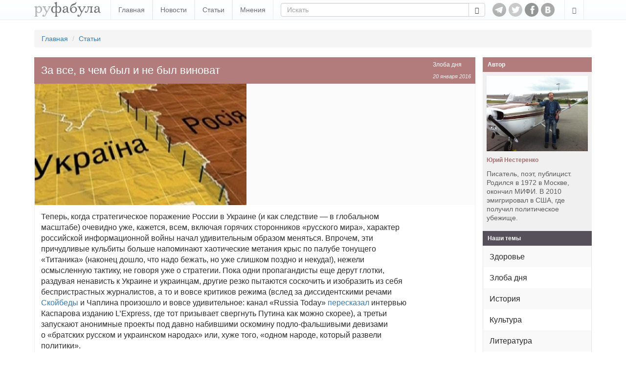

--- FILE ---
content_type: text/html; charset=utf-8
request_url: https://www.rufabula.com/articles/2016/01/20/for-all
body_size: 16413
content:
<!DOCTYPE html>
<html lang="ru">
<head>
    <meta charset="utf-8">
    <meta http-equiv="X-UA-Compatible" content="IE=edge,chrome=1" />
    <meta name="viewport" content="width=device-width, initial-scale=1, maximum-scale=1, user-scalable=no">
    <meta name="description" content="Независимый журнал о самом интересном: политика, культура, технический прогресс.">
    <meta name="keywords" content="Злоба дня, бывший СССР, война, крым, неосоветизм, Россия, свобода, Украина, этнопроблемы">
    <meta name="apple-mobile-web-app-capable" content="yes">
    <meta name="apple-mobile-web-app-status-bar-style" content="black">
    <title>За все, в чем был и не был виноват</title>
    <link rel="alternate" type="application/rss+xml" title="RSS" href="//rufabula.com/feed" />
    <link rel="shortcut icon" href="//rufabula.com/static/favicon.ico" />
    <link rel="apple-touch-icon" href="//rufabula.com/static/img/apple/apple-touch-icon-57x57.png" />
    <link rel="apple-touch-icon" sizes="72x72" href="//rufabula.com/static/img/apple/apple-touch-icon-72x72.png" />
    <link rel="apple-touch-icon" sizes="114x114" href="//rufabula.com/static/img/apple/apple-touch-icon-114x114.png" />
    <link rel="apple-touch-icon" sizes="144x144" href="//rufabula.com/static/img/apple/apple-touch-icon-144x144.png" />
    <link rel="stylesheet" href="//rufabula.com/static/v2/css/bootstrap.min.css">
    <link rel="stylesheet" href="//rufabula.com/static/v2/css/main.css?69">
    <meta property="fb:app_id"       content="461335947279050" />
    
<meta name="author" content="Юрий Нестеренко">
<link rel="canonical" href="https://rufabula.com/articles/2016/01/20/for-all" />
<meta property="og:type" content="article" />
<meta property="og:title" content="За все, в чем был и не был виноват" />
<meta property="og:url" content="https://rufabula.com/articles/2016/01/20/for-all" />
<meta property="og:description" content="Теперь, когда стратегическое поражение России в Украине (и как следствие — в глобальном масштабе) очевидно уже, кажется, всем, включая горячих сторонников «русского мира», характер российской информационной войны начал удивительным образом меняться. Впрочем, эти причудливые кульбиты больше напоминают хаотические метания крыс по палубе тонущего «Титаника» (наконец дошло, что надо бежать, но уже слишком поздно и некуда!), нежели осмысленную тактику, не говоря уже о стратегии." />
<meta property="og:image" content="https://rufabula.com/media/upload/images/2016/01/20/15a7bfcf08d4a38fad6d798e024611651444830998.jpg" />
<meta name="twitter:card" content="summary">
<meta name="twitter:site" content="@rufabula">
<meta name="twitter:title" content="За все, в чем был и не был виноват">
<meta name="twitter:description" content="Теперь, когда стратегическое поражение России в Украине (и как следствие — в глобальном масштабе) очевидно уже, кажется, всем, включая горячих сторонников «русского мира», характер российской информационной войны начал удивительным образом меняться. Впрочем, эти причудливые кульбиты больше напоминают хаотические метания крыс по палубе тонущего «Титаника» (наконец дошло, что надо бежать, но уже слишком поздно и некуда!), нежели осмысленную тактику, не говоря уже о стратегии.">
<meta name="twitter:image:src" content="//rufabula.com/media/upload/images/2016/01/20/15a7bfcf08d4a38fad6d798e024611651444830998.jpg">
<link rel="stylesheet" href="//rufabula.com/static/social/social-likes_flat.css" type="text/css" />
<link rel="stylesheet" href="//rufabula.com/static/plugins/fancybox/jquery.fancybox.css" type="text/css" media="screen" />
<script type="text/javascript" src="//vk.com/js/api/openapi.js?117"></script>
<script type="text/javascript" src="//vk.com/js/api/share.js?90" charset="windows-1251"></script>
<script type="text/javascript">
  VK.init({apiId: 3590447, onlyWidgets: true});
</script>
<script src="https://apis.google.com/js/platform.js" async defer>
  {lang: 'ru'}
</script>

    <script type="text/javascript">
    window._tpm = window._tpm || [];
    window._tpm['paywallID'] = '30818141';
    
    window._tpm['trackPageview'] = false;
    
    window._tpm['onMeterExpired'] = window._tpm['onMeterActive'] = 'premium_only';
    window._tpm['onAccessGranted'] = 'thank_you';
    window._tpm['onShowOffer'] = 'on_show_offer';
    window._tpm['onCheckoutSuccess'] = function(){
        location.reload();
    }
</script>
<script type="text/javascript" src="//code.tinypass.com/tpl/d1/tpm.js"></script>
</head>
<body>
<nav class="header navbar-fixed-top" role="navigation">
    <div class="container">
        <button type="button" class="navbar-toggle" data-toggle="collapse" data-target="#main-menu">
            <span class="sr-only">Toggle navigation</span>
            <span class="icon-bar"></span>
            <span class="icon-bar"></span>
            <span class="icon-bar"></span>
        </button>
        <div class="navbar-header">
            <a href="https://www.rufabula.com">
                <div class="logo"></div>
            </a>
        </div>
        <div id="main-menu" class="navbar-collapse collapse">
            <ul class="nav navbar-nav">
            
                <li><a href="/" >Главная</a></li>
            
                <li><a href="/news" >Новости</a></li>
            
                <li><a href="/articles" >Статьи</a></li>
            
                <li><a href="/opinions" >Мнения</a></li>
            
            </ul>
            <ul class="nav navbar-nav visible-xs-inline">
                
  <li class=" visible-fp"><a>Мой статус: Меценат</a></li>
  <li class=""><a id="login" href="/add/post">Вход</a></li>


            </ul>
            <form class="navbar-form navbar-left" role="search" action="/search" method="get">
                <input type="hidden" name="searchid" value="2046126" />
                <input type="hidden" name="l10n" value="ru" />
                <input type="hidden" name="reqenc" value="" />
                <div class="input-group">
                  <input type="text" name="text" class="form-control" placeholder="Искать" value="">
                    <span class="input-group-btn">
                        <button class="btn btn-default" type="submit"><span class="glyphicon glyphicon-search" aria-hidden="true"></span></button>
                    </span>
                </div>
            </form>
        </div>
        <div id="socs">
            <a href="https://t.me/rufabula" title="Telegram" target="_blank"><div class="telegram"></div></a>
            <a href="https://twitter.com/rufabula" title="Твиттер" target="_blank"><div class="tw"></div></a>
            <a href="https://www.facebook.com/rufabula" target="_blank" title="Сообщество в Фейсбуке"><div class="fb"></div></a>
            
            <a href="https://vk.com/rufabula" target="_blank" title="Паблик Вконтакте"><div class="vk"></div></a>
        </div>
        <div class="navbar-collapse collapse">
            <ul class="nav navbar-nav navbar-right">
                <li class="dropdown">
                  <a href="#" class="dropdown-toggle" data-toggle="dropdown" role="button" aria-expanded="false"><span class="glyphicon glyphicon-edit"></span></a>
                  <ul class="dropdown-menu" role="menu">
                      
  <li class=" visible-fp"><a>Мой статус: Меценат</a></li>
  <li class=""><a id="login" href="/add/post">Вход</a></li>


                  </ul>
                </li>
            </ul>
        </div>
    </div>
</nav>

<div class="container">
    
    
    <ol class="breadcrumb">
        <li><a href="/">Главная</a></li>
        <li><a href="/articles/">Статьи</a></li>
    </ol>

</div>
<div id="root" class="container">
    <section id="content">
        
    
<div id="fb-root"></div>
<script>(function(d, s, id) {
  var js, fjs = d.getElementsByTagName(s)[0];
  if (d.getElementById(id)) return;
  js = d.createElement(s); js.id = id;
  js.src = "//connect.facebook.net/ru_RU/sdk.js#xfbml=1&version=v2.5&appId=461335947279050";
  fjs.parentNode.insertBefore(js, fjs);
}(document, 'script', 'facebook-jssdk'));</script>
    <article id="main" class="f-element article">
        <div class="head">
            <div class="right">
                <a href="/category/topical/">Злоба дня</a>
                <time datetime="2016-01-20">
    
    
        
        20 января 2016
        
    
</time>
            </div>
            <h1>
                За все, в чем был и не был виноват
            </h1>
        </div>
        <div class="content">
            <div class="illustrate main clearfix">
                <img src="//rufabula.com/media/upload/images/2016/01/20/15a7bfcf08d4a38fad6d798e024611651444830998.433.jpg" alt="За все, в чем был и не был виноват" />
                
            </div>
            <div class="text">
            
            <p>Теперь, когда стратегическое поражение России в Украине (и как следствие — в глобальном масштабе) очевидно уже, кажется, всем, включая горячих сторонников «русского мира», характер российской информационной войны начал удивительным образом меняться. Впрочем, эти причудливые кульбиты больше напоминают хаотические метания крыс по палубе тонущего «Титаника» (наконец дошло, что надо бежать, но уже слишком поздно и некуда!), нежели осмысленную тактику, не говоря уже о стратегии. Пока одни пропагандисты еще дерут глотки, раздувая ненависть к Украине и украинцам, другие резко пытаются соскочить и изобразить из себя беспристрастных журналистов, а то и вовсе критиков режима (вслед за диссидентскими речами <a href="http://og.ru/society/2015/11/30/nam-tochno-nuzhna-eta-voyna" target="_blank">Скойбеды</a> и Чаплина произошло и вовсе удивительное: канал «Russia Today» <a href="https://russian.rt.com/inotv/2016-01-14/Kasparov-Luchshe-haos-posle-uhoda" target="_blank">пересказал</a> интервью Каспарова изданию L’Express, где тот призывает свергнуть Путина как можно скорее), а третьи запускают анонимные проекты под давно набившими оскомину подло-фальшивыми девизами о «братских русском и украинском народах» или, хуже того, «одном народе, который развели политики».</p>

<p>Цена и цель подобных заклинаний, разумеется, известны и очевидны. Смотрел я как-то фильм о японском концлагере времен Второй мировой. Японские лагеря для военнопленных, если кто не в курсе, были гораздо хуже германских (и вполне сравнимы с советскими). И вот в конце фильма комендант концлагеря, совершеннейший выродок, выходит к заключенным, над которыми всласть издевался несколько лет, и, как-то вдруг утратив свое обычное надменно-спесивое выражение, объявляет: <em>«Япония капитулировала. Я надеюсь, мы еще сможем быть друзьями»</em>.</p>

<p>Нет, разумеется. Никаких «друзей» и «братьев». Сначала Россия должна полностью и безоговорочно освободить Крым и захваченную часть Донбасса, выплатить многомиллиардные репарации за весь причиненный Украине ущерб, и все еще живые военные преступники, причастные к российской агрессии — начиная с Путина и заканчивая последним убийцей, садистом и мародером из числа «ополченцев» — должны предстать перед судами украинского или международного трибунала. И только после этого можно будет говорить — нет, не о братстве и дружбе, разумеется, этот вопрос закрыт НАВСЕГДА — а хотя бы просто говорить. Снисходить хоть до какого-то общения с русскими, с теми 95%, которые все эти преступления оправдывали и поддерживали. Это все очевидно, и тут просто нет темы для дискуссии.</p>

<p>Но. Нельзя забывать и об оставшихся пяти процентах. И вот вокруг них-то ныне разгорелась полемика.</p>

<p>Многие из них — многие из этих немногих, да — в свое время безоговорочно поддержали Революцию достоинства и осудили российскую агрессию. И я сам, каюсь, призывал русских, желающих активно бороться с путинским режимом, эмигрировать из абсолютно безнадежной России в Украину, где как раз и проходит передний край этой борьбы. Однако выяснилось, что украинское государство по-прежнему крайне неохотно предоставляет убежище политическим беженцам из России. Понятно, что вероятность «засланных казачков» в условиях войны, и тем паче гибридной, весьма велика, а стало быть — повышенная осторожность и «презумпция виновности» по отношению к прибывающим «из-за поребрика», необходима и оправдана. Но отказы следовали и следуют даже в совершенно однозначных случаях. И это можно было бы объяснить одними лишь бюрократами, засевшими в соответствующих украинских службах со времен Януковича. Однако соответствующие настроения существуют и в украинском обществе — и, похоже, становятся популярнее. Настроения, в основе которых — именно отрицание разницы между пропутинским абсолютным большинством и оппозиционным абсолютным меньшинством русских. <em>«Москали, отстаньте от нас ВСЕ! Нам не важно, за Путина вы или против. Нам не нужно от вас ни сочувствия, ни помощи, ни советов, ни мнений, ни даже добровольцев, готовых воевать за нас. Нам нужно только одно — чтобы все вы, какие бы ни были, отвалили от нас раз и навсегда! Хотите бороться со своим Путиным — боритесь у себя дома. А в Украину и украинские дела не лезьте! В крайнем случае мы согласны принимать вас в качестве туристов, но только если будете держать при себе свои кацапские мнения и надолго не задержитесь. Пофоткались в вышиванках — и обратно»</em>. Пересказываю не дословно, но общий смысл подобных высказываний именно таков. Хороший москаль — мертвый москаль, короче.</p>

<p>Признаюсь — когда я впервые увидел подобную реплику в интернете, то счел ее автора путинским троллем. Но нет. Хотя наличия троллей я по-прежнему не исключаю, очевидно, что часть украинского общества действительно считает так.</p>

<p>У русских либеральных оппозиционеров это, естественно, вызывает недоумение и обиду. Им, в свою очередь,<a href="http://grani.ru/opinion/portnikov/m.247707.html" target="_blank"> ответил</a> Виталий Портников. Во-первых, пишет он, если вы до сих пор повторяете имперские мантры о «братских» или, тем паче, «одном народе», то обижаться вам следует самим на себя. А украинцы как-нибудь обойдутся без сочувствия и поддержки тех, кто не признает их совершенно отдельным и самостоятельным народом и считает, что сотни лет оккупации и все то зло, которое причинила за это время Россия Украине, можно считать основанием для братства и, тем паче, «единства». А во-вторых, пишет Портников, его как еврея, чьи родственники погибли в Холокосте, примиряет с дойчами (он, конечно, называет их «немцами») не их массовое послевоенное раскаяние, в которое он «не верит», а акт покаяния одного-единственного человека — канцлера Вилли Брандта, который встал на колени перед памятником убитым евреям, хотя сам при этом не просто ничуть не был виновен в преступлениях нацизма, но, напротив, лично боролся против гитлеровского режима. И вот, обращается Портников к «друзьям-москалям», когда вы, лично непричастные к преступлениям, совершенным вашей страной и вашим народом, и даже активно против них боровшиеся, встанете на колени перед их жертвами — вот только тогда и возможно будет примирение. Именно вы, а не ватники. Потому что с ватников какой спрос, а вы — все понимаете.</p>

<p>Каким образом из понимания отвратительности чужого преступления следует необходимость каяться за него — не тому, кто его совершает, а тому, кто понимает, будучи непричастным! — Портников объяснить не в состоянии. Покаяние — это не бригадный подряд, где неважно, кто именно выполнит норму. Покаяние — это всегда личный акт, и именно этим оно и ценно. Иначе очень легко размазать индивидуальную вину на безликое «мы».</p>

<p>Тем не менее, по первому пункту Портников совершенно прав, и сам я писал о том же в статье <a href="https://rufabula.com/articles/2015/02/25/confessions-of-a-former-muscovite" target="_blank">«Исповедь бывшего москаля»</a>. Очень многие русские так называемые либералы на самом деле — те же имперцы, вид сбоку. И, вновь повторю ключевой тезис своей статьи, единственный способ для русского перестать быть москалем — это перестать быть русским. Перестать ассоциировать себя, хоть в каком угодно смысле, с 95-процентной биомассой, веровать в ХРЕН (Хороший Русский Европейский Народ), обманутый одним-единственным злым Путиным и мечтать о построении Свободной Демократической России (единой и неделимой, от океана до океана, и Крым, кстати, не бутерброд, чтобы его так просто взять и отдать, ага). Нет уж. Хватит и с многострадальной Украины, и с прочего мира этих ваших построений, коих (попыток либеральной модернизации) в российской истории было по меньшей мере 18, и все кончались одинаково. У русских, как в анекдоте, как бы они ни пытались сделать детскую коляску, все равно получается пулемет. И в этом плане собирательный Путин, который ведет Россию к окончательной гибели, несет даже меньше зла, чем собирательный Навальный, готовый вывести тот же кроваво-обреченный проект на новый виток.</p>

<p>Но с другой стороны, таковы все же не все — есть исключения среди исключений, да — а принцип коллективной ответственности абсолютно порочен. Подчеркиваю — не презумпции, когда к представителю некой группы по умолчанию относятся так, как к большинству этой группы, пока он не докажет права на обратное, а ответственности, когда никакие доказательства во внимание не принимаются. И те же евреи, которые ненавидят за Холокост всех дойчей, точно так же отвратительны, как и германские нацисты, ненавидевшие всех евреев. Собственно, такие евреи и есть точно такие же нацисты, только другой нации. Причем совершенно неуместен аргумент, что-де дойчи начали первыми. С точки зрения германского нациста, первыми начали как раз евреи — и нельзя сказать, что эта точка зрения <em>абсолютно</em> беспочвенна: кто хорошо помнит «лихие девяностые», может представить себе и некоторые особенности «лихих двадцатых» в Германии. Но, разумеется, далеко не все евреи были причастны к разного рода сомнительным махинациям, и далеко не все дойчи поддерживали нацистов (на последних демократических выборах в Германии NSDAP набрала 33% — путинский уровень поддержки Хитлеру и не снился).</p>

<p>Хочу, кстати, остановиться на важном и тонком моменте, вокруг которого часто разводятся демагогические спекуляции. На логике «первый начал» vs. «мы не должны уподобляться, иначе чем мы лучше». Во-первых, тот, кто первый начал, действительно должен быть наказан, но наказание должно быть соразмерным преступлению. Не более жестоким и не более мягким, а именно и исключительно соразмерным. Не смерть за финансовые махинации и не несколько лет комфортного заключения за умышленное убийство, например. Во-вторых, если убийца убивает невинных, то убить его не значит ему уподобиться. Ибо он — не невинный, а виновный. А уподобится ему только тот, кто в ответ тоже станет убивать невинных — в том числе родственников, соплеменников или сограждан убийцы.</p>

<p>То есть, еще раз подчеркну, сам факт принадлежности к некой группе, хотя бы даже и творящей вполне реальные злодеяния, не может служить основанием для ответственности — хоть уголовной, хоть моральной, хоть какой — пока не рассмотрены два вопроса: 1) является ли эта принадлежность добровольным и сознательным выбором и 2) действительно ли (и в какой мере) данный член группы способствует ее злодеяниям.</p>

<p>Поступок антифашиста Вилли Брандта, каявшегося за преступления фашизма — это особая ситуация. Он каялся не как Вилли Брандт, а как канцлер ФРГ — страны, являвшейся, что ни говори, правопреемницей Третьего Райха. Точно так же сын, принявший наследство отца — которого он, возможно, терпеть не мог — вместе с этим наследством принимает и его долги, которые должен платить. И вообще, оставим символические жесты политикам. Мы сейчас говорим не о них, а рядовых россиянах, стоящих на последовательно антиимперских (и, соответственно, проукраинских, прогрузинских и т.п.) позициях. Должны ли они каяться за преступления своих соотечественников?</p>

<p>Я настаиваю, что в современном мире не только страна проживания, но и национальность является добровольным и сознательным выбором (в отличие от расы, которая — биологическая характеристика, точнее, комплекс таковых). Т.е. из русских (как и из любой другой национальности, разумеется) можно выписаться — формально-юридической процедуры для этого нет (да она и не нужна, когда во всех официальных документах фигурирует не национальность, а гражданство), но достаточно просто открыто об этом объявить (как сделал, в том числе, я). Тот же, кто этого не делает, сознательно остается в составе, если угодно, преступной группы (подчеркну еще раз — когда 95% населения одобряют захват Крыма, это вина и ответственность нации в целом, а не только правительства). Да — совсем не обязательно он делает это со зла. Он может все еще лелеять нелепую надежду каким-то образом исправить эти 95% ватной массы изнутри. Это очень глупая надежда, то самое благое намерение, которыми вымощена дорога известно куда, но само по себе это еще не преступление.</p>

<p>Поэтому необходимо рассмотреть второй вопрос — о практических последствиях. Так вот, если борец с российским режимом не только продолжает называть себя русским, но и не хочет уезжать из России (подчеркиваю — именно не хочет, а не не может физически), соучаствует ли он в российских преступлениях?</p>

<p>Во-первых, он платит налоги. Даже если какую-то часть он утаивает, все равно его деньги идут на убийство украинцев (а теперь еще и сирийцев, и невесть еще кого в будущем). Даже если это небольшая сумма — при нынешнем состоянии российской экономики любая сумма существенна. Даже если, предположим такую гипотетическую возможность, часть своих денег он, напротив, жертвует на нужды Украины — все равно другая их часть идет на убийство украинцев и продолжение оккупации их территории.</p>

<p>Во-вторых, он покупает российские товары и услуги (в условиях санкций у него просто нет другого выбора). Т.е. финансирует экономику агрессора. Т.е. см. «во-первых». Даже если он написал проукраинскую статью и выложил ее в интернет, заплатив российскому провайдеру — украинским бойцам его статья ни гривны и ни патрона не принесет, а вот с налогов, которые платит провайдер, финансируются оккупанты в Крыму и боевики на Донбассе.</p>

<p>В-третьих, его работа, если только он не работает удаленно на иностранную компанию, не платящую налогов в России — это опять-таки вклад в экономику агрессора. Даже если он занимается чем-то сугубо мирным — в экономике все взаимосвязано. Чем больше Россия, прямо или через налоги, получит доходов в мирных сферах, тем больше средств она сможет выделить на войну. Т.е. опять см. «во-первых».</p>

<p>Ну и, наконец, такие люди, бесполезно пытающиеся бороться с режимом изнутри, парадоксальным образом служат легитимизации этого самого режима. Играют роль тех самых праведников, ради которых библейский бог обещал пощадить Содом. В Содоме их, правда, в должном количестве не нашлось. Но надо учесть, что нынешние громовержцы — лидеры США и других стран НАТО — к сожалению, куда более мягкотелы, чем ветхозаветный Яхве, и рады любому предлогу, избавляющему их от необходимости твердых и решительных действий.</p>

<p>Так что да, господа русские либералы, все, для кого Россия — это «мы» и «наша страна», какими бы антипутинцами вы ни были — вам есть за что каяться и становиться перед украинцами на колени.</p>

<p>И тем не менее, в главном Портников не прав. Те, кто не пытаются усидеть на двух стульях, кто рвет с Россией и стремится обрести новую родину, в том числе, в Украине — им каяться не в чем и незачем. Каждый должен отвечать только за свои собственные грехи, а не брать на свои плечи чужие, тем самым снимая ответственность с истинных виновников. А из иммигрантов, выбравших страну сознательно — не ради ее «колбасы» и пособий, а ради ее ценностей — часто получаются куда лучшие граждане, чем из многих местных уроженцев, которым все досталось просто по факту рождения. И отвергать таких людей попросту глупо.</p>

<p>Ну и, конечно, ни в какие ворота не лезут требования «не учить нас жить, не приезжать к нам на форумы интеллигенции, не выступать на ток-шоу, не рассказывать нам о коррупции, не критиковать наши власти» и вообще не лезть со своим кацапским рылом в украинский калашный ряд. Дело даже не в том, что, как справедливо заметили в ответ на подобные претензии Аркадий Бабченко и Александр Сотник, их визиты и выступления по украинской тематике были в ответ на просьбы и приглашения украинских СМИ. Дело в том, что в той системе ценностей, ради которой вообще-то и делалась Революция достоинства, всякий имеет право свободно высказывать свое мнение по любому поводу — в том числе по поводу другой страны, ее проблем и ее политиков. (Вражеская пропаганда — это отдельный случай, но мы сейчас не о ней. То, что говорит Киселев или Соловьев — это, конечно же, никакое не мнение, в отличие от того, что говорят Бабченко или Сотник.) С этим мнением можно не соглашаться, можно спорить, можно его вообще игнорировать. Нельзя только отрицать право его выражать.</p>

<p>Каковым правом я, не украинец (по происхождению) и не русский (по сознательному выбору), и пользуюсь. И буду пользоваться, кто бы и что бы на сей счет ни думал и ни говорил. Чего и всем коллегам желаю.</p>
            
            </div>
            
            
            
            <div id="bottom-socs">
                <div class="views-counter">
                    <span class="ico" title="Просмотры статьи" data-toggle="tooltip"></span>
                    22 287
                </div>
                <div class="soc-btn fb">
                    <div class="fb-like" data-href="http://rufabula.com/articles/2016/01/20/for-all" data-send="false" data-layout="button_count" data-width="450" data-show-faces="true" data-action="recommend"></div>
                </div>
                <div class="soc-btn vk">
                    <div id="vk_bottom"></div>
<script type="text/javascript" pagespeed_no_defer="">
    VK.Widgets.Like("vk_bottom", {type: "button", verb: 1, height: 20, pageUrl: "http://rufabula.com/articles/2016/01/20/for-all"});
</script>
                </div>
                <div class="soc-btn tw">
                    <a href="https://twitter.com/share" class="twitter-share-button" data-lang="ru" data-text="Покаяние — это не бригадный подряд" data-url="https://rufabula.com/articles/2016/01/20/for-all">Tweet</a><script>!function(d,s,id){var js,fjs=d.getElementsByTagName(s)[0];if(!d.getElementById(id)){js=d.createElement(s);js.id=id;js.src="https://platform.twitter.com/widgets.js";fjs.parentNode.insertBefore(js,fjs);}}(document,"script","twitter-wjs");</script>
                </div>
            </div>
            
            <div class="tags">
                <label>Автор:</label>
                <a class="author-name" href="/author/yuri-nesterenko">Юрий Нестеренко</a>
            </div>
            
                <div class="tags">
                    <label>Темы:</label>
                    
                        <a href="/tag/exussr/" class="tag-btn">Бывший Ссср</a>
                    
                        <a href="/tag/war/" class="tag-btn">Война</a>
                    
                        <a href="/tag/crimea/" class="tag-btn">Крым</a>
                    
                        <a href="/tag/neosovetism/" class="tag-btn">Неосоветизм</a>
                    
                        <a href="/tag/russia/" class="tag-btn">Россия</a>
                    
                        <a href="/tag/liberty/" class="tag-btn">Свобода</a>
                    
                        <a href="/tag/ukraine/" class="tag-btn">Украина</a>
                    
                        <a href="/tag/ethnicproblems/" class="tag-btn">Этнопроблемы</a>
                    
                </div>
            
        </div>
    </article>

    </section>
    <aside id="right-column">
    <div class="f-element authors">
    <div class="head">
        <h4>Автор</h4>
    </div>
    <a href="/author/yuri-nesterenko" class="content">
        <img src="//rufabula.com/media/upload/authors/solo2_1.325.jpg" alt="Юрий Нестеренко" />
        <h4>Юрий Нестеренко</h4>
        
        <p>
            
            <p>Писатель, поэт, публицист. Родился в 1972 в Москве, окончил МИФИ. В 2010 эмигрировал в США, где получил политическое убежище.</p>
            
        </p>
        
    </a>
</div>
    
    










<div class="f-element">
    <div class="head">
        <h4>Наши темы</h4>
    </div>
    <div class="list-group categories">
        
            
                <a href="/category/health/" class="list-group-item">Здоровье</a>
            
                <a href="/category/topical/" class="list-group-item">Злоба дня</a>
            
                <a href="/category/history/" class="list-group-item">История</a>
            
                <a href="/category/culture/" class="list-group-item">Культура</a>
            
                <a href="/category/literature/" class="list-group-item">Литература</a>
            
                <a href="/category/society/" class="list-group-item">Общество</a>
            
                <a href="/category/translation/" class="list-group-item">Перевод</a>
            
                <a href="/category/politics/" class="list-group-item">Политика</a>
            
                <a href="/category/law/" class="list-group-item">Право</a>
            
                <a href="/category/traveling/" class="list-group-item">Путешествия</a>
            
                <a href="/category/tech/" class="list-group-item">Технологии</a>
            
                <a href="/category/federation/" class="list-group-item">Федерация</a>
            
                <a href="/category/photoset/" class="list-group-item">Фотосет </a>
            
                <a href="/category/economics/" class="list-group-item">Экономика</a>
            
        
    </div>
</div>

</aside>
</div>
<div class="container">
    
    <div class="more clearfix">
        <h4>Читайте также</h4>
        <div class="collection" data-columns>
            









<div class="f-element article">
    <div class="head">
        <div class="sticker">
            
            <a href="/category/society/">Общество</a>
            
            <time datetime="2014-12-15">
    
    
        
        15 декабря 2014
        
    
</time>
        </div>
    </div>
    <a class="content" href="/articles/2014/12/15/thousand-or-lead-eggs">
        <div class="thumb"><img src="//rufabula.com/media/upload/images/2014/12/14/78972653_3227810_kurochka_ryaba_03_display.325.jpg" alt="Тысяча лет или Свинцовые яйца" /></div>
        
        <h4>Тысяча лет или Свинцовые яйца</h4>
        
        <p>
            Сижу тут как-то ночью. Люблю сидеть по ночам. Ночь — она хоть и тёмная, но всё увеличивает, как линза. Включил телик, канал ТВ 1000, где русское кино. И попал на самое начало фильма Андрея Кончаловского «Курочка Ряба». И вы знаете, не пожалел.
            
        </p>
    </a>
    
        <a href="/author/alexey-shiropaev" class="author of">
    <div class="media-left">
        <img src="//rufabula.com/media/upload/authors/67777777777777_1.106x106.jpg" class="img-circle" />
    </div>
    <div class="media-body media-middle">Алексей Широпаев</div>
</a>
    
</div>

<div class="f-element article">
    <div class="head">
        <div class="sticker">
            
            <a href="/category/translation/">Перевод</a>
            
            <time datetime="2015-08-11">
    
    
        
        11 августа 2015
        
    
</time>
        </div>
    </div>
    <a class="content" href="/articles/2015/08/11/if-russia-breaks-up">
        <div class="thumb"><img src="//rufabula.com/media/upload/images/2015/08/11/1cab46323bec1x.325.jpg" alt="Если Россия распадётся" /></div>
        
        <h4>Если Россия распадётся</h4>
        
        <p>
            Дезинтеграция по целому спектру вопросов уже преследует Россию. Политики и эксперты боятся говорить об этом публично. Вскоре после аннексии Крыма и активной поддержки сепаратистов на востоке Украины Кремль принял закон, который называет преступлением «подстрекательство к любой деятельности, подрывающей территориальную целостность Российской Федерации». Однако самая большая угроза территориальной целостности России исходит из Кремля, и это его политика в Украине.
            
        </p>
    </a>
    
        <a href="/author/kupitskevitch" class="author of">
    <div class="media-left">
        <img src="//rufabula.com/media/upload/authors/kupets_1_1.106x106.jpg" class="img-circle" />
    </div>
    <div class="media-body media-middle">Александр Купцикевич</div>
</a>
    
</div>

<div class="f-element article">
    <div class="head">
        <div class="sticker">
            
            <a href="/category/society/">Общество</a>
            
            <time datetime="2014-11-14">
    
    
        
        14 ноября 2014
        
    
</time>
        </div>
    </div>
    <a class="content" href="/articles/2014/11/14/wretched">
        <div class="thumb"><img src="//rufabula.com/media/upload/images/2014/11/14/tumblr_lwuumypLDM1qgvzpwo1_500.325.jpg" alt="Гнуснейшие" /></div>
        
        <h4>Гнуснейшие</h4>
        
        <p>
            Самой гнусной категорией людей — да и вообще существ, обитающих на Земле — являются имперцы. Имперцы гнуснее, подлее и гаже, чем гопники, маньяки, наркоманы, торговцы живым товаром и т.д. — ибо они и есть все перечисленное, только в куда больших и худших масштабах.
            
        </p>
    </a>
    
        <a href="/author/yuri-nesterenko" class="author of">
    <div class="media-left">
        <img src="//rufabula.com/media/upload/authors/solo2_1.106x106.jpg" class="img-circle" />
    </div>
    <div class="media-body media-middle">Юрий Нестеренко</div>
</a>
    
</div>

        </div>
    </div>
    
    
        <div class="fb-comments" data-href="http://rufabula.com/articles/2016/01/20/for-all" data-numposts="5" data-width="100%"></div>

    
</div>
<footer>
    <div class="container">
        <div id="adults-only"></div>
        <p>© 2013-2026 rufabula.com &ndash; независимый аналитический журнал. Мнение авторов может не совпадать с позицией редакции.</p>
        <p>
            <span>Для связи: <a href="/cdn-cgi/l/email-protection#20464142554c41605255464142554c410e434f4d"><span class="__cf_email__" data-cfemail="fa9c9b988f969bba888f9c9b988f969bd4999597">[email&#160;protected]</span></a></span>
            <span><a href="/sitemap/">Карта сайта</a></span>
            <span><a href="/about">О нас</a></span>
        </p>
        <div id="logo-bottom" class="clearfix"></div>
    </div>
</footer>

<script data-cfasync="false" src="/cdn-cgi/scripts/5c5dd728/cloudflare-static/email-decode.min.js"></script><script src="//ajax.googleapis.com/ajax/libs/jquery/1.11.3/jquery.min.js"></script>
<script>window.jQuery || document.write('<script src="//rufabula.com/static/v2/js/jquery-1.11.3.min.js"><\/script>')</script>

<script src="//rufabula.com/static/v2/js/bootstrap.min.js"></script>
<script src="//rufabula.com/static/v2/js/fabula.js?3"></script>
<script src="//rufabula.com/static/v2/js/salvattore.min.js?2"></script>


    <script type="text/javascript" src="//rufabula.com/static/plugins/fancybox/jquery.fancybox.pack.js"></script>

<script type="text/javascript">
    $(document).ready(function() {
        $("mark").each(function(){
            $(this).attr('title', $(this).attr('hint'));
        });
        $('[data-toggle="tooltip"]').tooltip();
        $('mark').tooltip();

        $(".tpm").click(function(event){
            event.preventDefault();
            if ($(this).hasClass("tpmHasAccess")) return;
            getTPMeter().showOffer();
        });
        //$(".tpm").addClass("tpmHasAccess");
    });

    function thank_you(accessDetails) {
        $(".hidden-fp").hide();
        $(".visible-fp").show();
        $(".tpm").addClass("tpmHasAccess");
        setCookie("fna", "ims", 3600*24*30);
    }

    function on_show_offer(meter) {
        return false;
    }

    function premium_only(meterDetails) {
        
        delCookie("fna");
    }
</script>
<script type="text/javascript" src="//rufabula.com/static/social/social-likes.js"></script>
<script>
  (function(i,s,o,g,r,a,m){i['GoogleAnalyticsObject']=r;i[r]=i[r]||function(){
  (i[r].q=i[r].q||[]).push(arguments)},i[r].l=1*new Date();a=s.createElement(o),
  m=s.getElementsByTagName(o)[0];a.async=1;a.src=g;m.parentNode.insertBefore(a,m)
  })(window,document,'script','//www.google-analytics.com/analytics.js','ga');

  ga('create', 'UA-40161621-1', 'auto');
  ga('require', 'displayfeatures');
  ga('send', 'pageview');

</script>
<script defer src="https://static.cloudflareinsights.com/beacon.min.js/vcd15cbe7772f49c399c6a5babf22c1241717689176015" integrity="sha512-ZpsOmlRQV6y907TI0dKBHq9Md29nnaEIPlkf84rnaERnq6zvWvPUqr2ft8M1aS28oN72PdrCzSjY4U6VaAw1EQ==" data-cf-beacon='{"version":"2024.11.0","token":"94449a45991b468aa6a5d6b9cc86e1d1","r":1,"server_timing":{"name":{"cfCacheStatus":true,"cfEdge":true,"cfExtPri":true,"cfL4":true,"cfOrigin":true,"cfSpeedBrain":true},"location_startswith":null}}' crossorigin="anonymous"></script>
</body>
</html>
